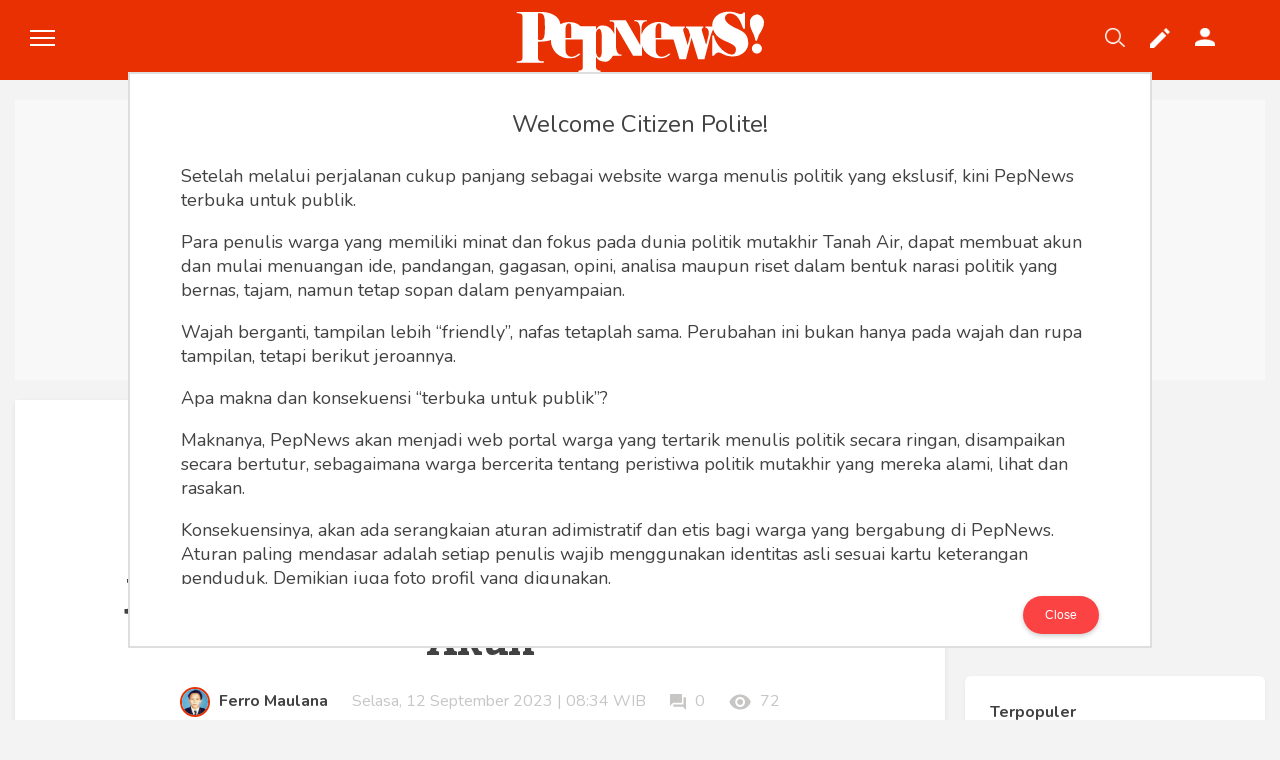

--- FILE ---
content_type: text/html; charset=UTF-8
request_url: https://pepnews.com/gaya/p-51691448524856b/tiktok-shop-jadi-tren-belanja-baru-banyak-konten-kreator-gunakan-jasa-ctc-buat-meningkatkan-kualitas-akun
body_size: 14979
content:
<!DOCTYPE html>
<html lang="id">
<head>    
    <meta charset="UTF-8">
    <meta http-equiv="X-UA-Compatible" content="IE=edge,chrome=1">
    <meta name="viewport" content="width=device-width">
    <meta name="description" content="PepNews.com adalah media warga, tempat bagi penulis amatir dan profesional menyampaikan berbagai opini dalam bentuk artikel mapun feature yang ditulis dari sudut pandang tidak biasa, yang berbeda dari sudut pandang berita media arus utama.">
    <meta name="keywords" content="pepnews, pepih, pepih nugraha, gaya, trenbelanjabaru, tiktokshop, kontenkreator, ctc">
    <meta name="googlebot-news" content="index,follow" />
    <meta  name="googlebot" content="index,follow" />
    <meta name="author" content="Pepnews">
    <meta name="robots" content="index, follow" />
    <meta name="language" content="id" />
    <meta name="geo.country" content="id" />
    <meta http-equiv="content-language" content="In-Id" />
    <meta name="geo.placename" content="Indonesia" />

    <!-- S:fb meta -->
    <meta property="og:type" content="article" />
    <meta property="og:image" content="https://assets.pepnews.com/img/3d160321264592b/19950-Pelatihan konten kreator TikTok.jpg" />
    <meta property="og:title" content="Tiktok Shop Jadi Tren Belanja Baru, Banyak Konten Kreator Gunakan Jasa CTC Buat Meningkatkan Kualitas Akun" />
    <meta property="og:description" content="
Jakarta- Dunia digital terus berkembang dengan pesat, menghadirkan tren dan peluang baru yang tak terduga. Salah satu fenomena terbaru adalah lahirn">
    <meta property="og:url" content="https://pepnews.com/gaya/p-51691448524856b/tiktok-shop-jadi-tren-belanja-baru-banyak-konten-kreator-gunakan-jasa-ctc-buat-meningkatkan-kualitas-akun" />
    <meta property="og:site_name" content="Pepnews.com" />
    <meta property="fb:admins" content="1104076485" />
    <meta property="fb:app_id" content="102788633824260" />
    <meta property="fb:pages" content="" />
    <!-- e:fb meta -->

    <!-- S:tweeter card -->
    <meta name="twitter:card" content="summary_large_image" />
    <meta name="twitter:site" content="@pepnewsid" />
    <meta name="twitter:creator" content="@pepnewsid">
    <meta name="twitter:title" content="Tiktok Shop Jadi Tren Belanja Baru, Banyak Konten Kreator Gunakan Jasa CTC Buat Meningkatkan Kualitas Akun" />
    <meta name="twitter:description" content="
Jakarta- Dunia digital terus berkembang dengan pesat, menghadirkan tren dan peluang baru yang tak terduga. Salah satu fenomena terbaru adalah lahirn" />
    <meta name="twitter:image" content="https://assets.pepnews.com/img/3d160321264592b/19950-Pelatihan konten kreator TikTok.jpg" />
    <!-- E:tweeter card -->

    <title>PepNews.com - Netizen Polite</title>
    <link rel="icon" type="image/png" sizes="65x65" href="https://assets.pepnews.com/images/ico.png">
    <link href="https://fonts.googleapis.com/css?family=Kadwa:400,700|Nunito:200,300,400,400i,700" rel="stylesheet">
    <link rel="stylesheet" href="https://assets.pepnews.com/icon/icomoon/icon.css?v9">
    <link rel="stylesheet" href="https://assets.pepnews.com/js/magnific-popup/magnific-popup.css?v9">
    <link rel="stylesheet" href="https://assets.pepnews.com/css/style.css?v9">
    <link rel="stylesheet" href="https://assets.pepnews.com/css/override.css?v9">
    <link rel="stylesheet" href="https://assets.pepnews.com/css/ads.css?v9">
    <style type="text/css">
    .video-container { position: relative; padding-bottom: 45%; padding-top: 30px; height: 0; overflow: hidden; max-width: 560px; margin: auto; }
    .video-container iframe,
    .video-container object,
    .video-container embed { position: absolute; top: 0; left: 0; width: 100%; height: 100%; }
    .twitter_box, .instagram_box { text-align: center; }
    twitter-widget, iframe.instagram-media { display: inline-block !important; }
    iframe.instagram-media { min-width: 220px !important; }
    </style>

    <!-- Global site tag (gtag.js) - Google Analytics -->
    <script async src="https://www.googletagmanager.com/gtag/js?id=UA-83649502-1"></script>
    <script>
      window.dataLayer = window.dataLayer || [];
      function gtag(){dataLayer.push(arguments);}
      gtag('js', new Date());

      gtag('config', 'UA-83649502-1');
    </script>

    <!-- Google Analytics -->
    <script>
        (function(i,s,o,g,r,a,m){i['GoogleAnalyticsObject']=r;i[r]=i[r]||function(){
        (i[r].q=i[r].q||[]).push(arguments)},i[r].l=1*new Date();a=s.createElement(o),
        m=s.getElementsByTagName(o)[0];a.async=1;a.src=g;m.parentNode.insertBefore(a,m)
        })(window,document,'script','https://www.google-analytics.com/analytics.js','ga');

        ga('create', 'UA-83649502-1', 'auto');
        ga('send', 'pageview');
    </script>
    <!-- End Google Analytics --><!-- Google Tag Manager -->
	<script>(function(w,d,s,l,i){w[l]=w[l]||[];w[l].push({'gtm.start':
	new Date().getTime(),event:'gtm.js'});var f=d.getElementsByTagName(s)[0],
	j=d.createElement(s),dl=l!='dataLayer'?'&l='+l:'';j.async=true;j.src=
	'https://www.googletagmanager.com/gtm.js?id='+i+dl;f.parentNode.insertBefore(j,f);
	})(window,document,'script','dataLayer','GTM-NCL7ZH4');</script>
	<!-- End Google Tag Manager -->
    <script data-ad-client="ca-pub-9262669957636862" async src="https://pagead2.googlesyndication.com/pagead/js/adsbygoogle.js"></script>


    <style type="text/css">
    .header__brand-logo img { width: 80%; margin-top: -8px; }
    .fixed .header__brand-logo img { width: 100%; }
    .fixed .header__brand-logo { width: 170px !important; }
    .modal_ceo { background: #fff; display: none; height: 80%; left: 10%; position: fixed; top: 10%; width: 80%; border: 2px solid #5d4d4a30; }
    .modal_ceo.open { display: block; }
    .modal_ceo__header,
    .modal_ceo__footer { height: 60px; }
    .modal_ceo__content,
    .modal_ceo__footer { position: absolute; width: 90%; left: 5%; }
    .modal_ceo__content { bottom: 62px; top: 10px; overflow-y: auto; }
    .modal_ceo__footer { bottom: 0; }
    .text-warning { color: #f0ad4e!important; font-weight: 300 }
    .text-success { color: #D0021B!important; font-weight: 300 }
    .mb1 { margin-bottom: 10px; }
    .mb2 { margin-bottom: 20px; }
    </style>
</head>

<body data-view="general">
    <!-- Google Tag Manager (noscript) -->
<noscript><iframe src="https://www.googletagmanager.com/ns.html?id=GTM-NCL7ZH4"
height="0" width="0" style="display:none;visibility:hidden"></iframe></noscript>
<!-- End Google Tag Manager (noscript) -->    <header>
        <div class="bg-red block-menu">
            <div class="container">
                <div class="header__top">
                    <div class="header__left">
                        <div class="display-table">
                            <div class="display-center">
                                <div class="menu-section">
                                    <div class="menu-toggle">
                                        <div class="one"></div>
                                        <div class="two"></div>
                                        <div class="three"></div>
                                    </div>
                                </div>
                            </div>
                        </div>
                    </div>
                    <div class="header__brand">
                        <div class="">
                            <a href="https://pepnews.com" class="header__brand-logo">
                                <img src="https://assets.pepnews.com/images/logo.svg" alt="">
                            </a>
                        </div>
                    </div>
                    <div class="header__right">
                        <div class="display-table">
                            <div class="display-center">
                                <div class="header__item">
                                    <div class="header__search" data-click="h-search">
                                        <form method="get" action="https://pepnews.com/search">
                                            <input name="q" type="text" placeholder="Search Everything.." class="header__search-input">
                                        </form>
                                    </div>
                                    <div class="header__search-btn">
                                        <img src="https://assets.pepnews.com/images/ico-search@2x.png" alt="bar" srcset="https://assets.pepnews.com/images/ico-search@2x.png" />
                                    </div>
                                </div>
                                <div class="header__item">
                                    <a href="https://pepnews.com/post/write" class="write-post">
                                        <img src="https://assets.pepnews.com/images/ico-edit@2x.png" alt="bar" srcset="https://assets.pepnews.com/images/ico-edit@2x.png" />
                                    </a>
                                </div>
                                                                <div class="header__item">
                                    <div class="header__authclick">
                                        <a href="https://pepnews.com/login/aHR0cHM6Ly9wZXBuZXdzLmNvbS9nYXlhL3AtNTE2OTE0NDg1MjQ4NTZiL3Rpa3Rvay1zaG9wLWphZGktdHJlbi1iZWxhbmphLWJhcnUtYmFueWFrLWtvbnRlbi1rcmVhdG9yLWd1bmFrYW4tamFzYS1jdGMtYnVhdC1tZW5pbmdrYXRrYW4ta3VhbGl0YXMtYWt1bg==" class="login">
                                            <img src="https://assets.pepnews.com/images/ico-user@2x.png" alt="bar" srcset="https://assets.pepnews.com/images/ico-user@2x.png" />
                                        </a>
                                        <!-- <div class="droplist__options mt1">
                                            <a href="https://pepnews.com/login/aHR0cHM6Ly9wZXBuZXdzLmNvbS9nYXlhL3AtNTE2OTE0NDg1MjQ4NTZiL3Rpa3Rvay1zaG9wLWphZGktdHJlbi1iZWxhbmphLWJhcnUtYmFueWFrLWtvbnRlbi1rcmVhdG9yLWd1bmFrYW4tamFzYS1jdGMtYnVhdC1tZW5pbmdrYXRrYW4ta3VhbGl0YXMtYWt1bg==" class="droplist__item">
                                                Masuk
                                            </a>
                                            <a href="https://pepnews.com/register/aHR0cHM6Ly9wZXBuZXdzLmNvbS9nYXlhL3AtNTE2OTE0NDg1MjQ4NTZiL3Rpa3Rvay1zaG9wLWphZGktdHJlbi1iZWxhbmphLWJhcnUtYmFueWFrLWtvbnRlbi1rcmVhdG9yLWd1bmFrYW4tamFzYS1jdGMtYnVhdC1tZW5pbmdrYXRrYW4ta3VhbGl0YXMtYWt1bg==" class="droplist__item">
                                                Daftar
                                            </a>
                                        </div> -->
                                    </div>
                                </div>
                                                            </div>
                        </div>
                    </div>

                </div>
            </div>
            <div class="header__menu">
                <div class="container">
                                                                <div class="header__menu-item">
                        <h2 class="header__menu-title">
                            <a href="https://pepnews.com/politik">
                                <strong>Politik</strong>
                            </a>
                        </h2>
                    </div>
                                            <div class="header__menu-item">
                        <h2 class="header__menu-title">
                            <a href="https://pepnews.com/konstitusi">
                                <strong>Konstitusi</strong>
                            </a>
                        </h2>
                    </div>
                                            <div class="header__menu-item">
                        <h2 class="header__menu-title">
                            <a href="https://pepnews.com/hankam">
                                <strong>Hankam</strong>
                            </a>
                        </h2>
                    </div>
                                            <div class="header__menu-item">
                        <h2 class="header__menu-title">
                            <a href="https://pepnews.com/internasional">
                                <strong>Internasional</strong>
                            </a>
                        </h2>
                    </div>
                                            <div class="header__menu-item">
                        <h2 class="header__menu-title">
                            <a href="https://pepnews.com/bisnis">
                                <strong>Bisnis</strong>
                            </a>
                        </h2>
                    </div>
                                            <div class="header__menu-item">
                        <h2 class="header__menu-title">
                            <a href="https://pepnews.com/humaniora">
                                <strong>Humaniora</strong>
                            </a>
                        </h2>
                    </div>
                                            <div class="header__menu-item">
                        <h2 class="header__menu-title">
                            <a href="https://pepnews.com/sketsa">
                                <strong>Sketsa</strong>
                            </a>
                        </h2>
                    </div>
                                            <div class="header__menu-item">
                        <h2 class="header__menu-title">
                            <a href="https://pepnews.com/tekno">
                                <strong>Tekno</strong>
                            </a>
                        </h2>
                    </div>
                                            <div class="header__menu-item">
                        <h2 class="header__menu-title">
                            <a href="https://pepnews.com/gaya">
                                <strong>Gaya</strong>
                            </a>
                        </h2>
                    </div>
                                            <div class="header__menu-item">
                        <h2 class="header__menu-title">
                            <a href="https://pepnews.com/wisata">
                                <strong>Wisata</strong>
                            </a>
                        </h2>
                    </div>
                                            <div class="header__menu-item">
                        <h2 class="header__menu-title">
                            <a href="https://pepnews.com/wanita">
                                <strong>Wanita</strong>
                            </a>
                        </h2>
                    </div>
                                                            </div>
            </div>
        </div>
        <!-- <div class="container">
            <div class="header__tags clearfix">
                <h2 class="header__tags-title">
                    TRENDING
                </h2>
                <div class="header__tags-block">
                                                                <a href="https://pepnews.com/hashtag/jokowi" class="header__tags-link">
                       #Jokowi
                    </a>
                                            <a href="https://pepnews.com/hashtag/justice.league" class="header__tags-link">
                       #Justice League
                    </a>
                                            <a href="https://pepnews.com/hashtag/pepih.nugraha" class="header__tags-link">
                       #Pepih Nugraha
                    </a>
                                            <a href="https://pepnews.com/hashtag/luna.maya" class="header__tags-link">
                       #Luna Maya
                    </a>
                                            <a href="https://pepnews.com/hashtag/suka.kemewahan" class="header__tags-link">
                       #Suka Kemewahan
                    </a>
                                            <a href="https://pepnews.com/hashtag/anies.sandi" class="header__tags-link">
                       #Anies Sandi
                    </a>
                                            <a href="https://pepnews.com/hashtag/pilpres.2019" class="header__tags-link">
                       #Pilpres 2019
                    </a>
                                            <a href="https://pepnews.com/hashtag/makan" class="header__tags-link">
                       #Makan
                    </a>
                                                            </div>
            </div>
        </div> -->
    </header>
    <div class="section__body">
        <div class="container clearfix">
            <div class="ads-top">
    <ins class="adsbygoogle"
          style="display:block"
          data-ad-client="ca-pub-9262669957636862"
          data-ad-slot="1714747244"
          data-ad-format="auto"
          data-full-width-responsive="true"></ins>
     <script>
          (adsbygoogle = window.adsbygoogle || []).push({});
     </script>
</div><div class="read">
            <div class="read__container bgwhite btmrounded">
                <div class="text-center">
                    <div class="read__top">
                                                <div class="read__chanel">
                            <a href="https://pepnews.com/gaya">
                                gaya
                            </a>
                        </div>
                                                <div class="read__detail-item read__optional">
                            <a href="javascript:void(0)" data-id="51691448524856b" class="newsmason__bookmark grap_bookmark"> 
                                <svg class="icon icon-bookmark-o"><use xlink:href="#icon-bookmark-o"></use></svg>
                            </a>
                            <div class="droplist">
                                <div class="droplist__icon">
                                    <svg class="icon icon-keyboard_arrow_down"><use xlink:href="#icon-keyboard_arrow_down"></use></svg>
                                    <div class="droplist__options">
                                        <a href="javascript:void(0)" data-id="51691448524856b" class="droplist__item grap_report">
                                            Laporkan Tulisan
                                        </a>
                                    </div>
                                </div>
                            </div>
                        </div>
                        <h1 class="read__title">
                            Tiktok Shop Jadi Tren Belanja Baru, Banyak Konten Kreator Gunakan Jasa CTC Buat Meningkatkan Kualitas Akun
                        </h1>
                                                <div class="read__detail">
                            <div class="read__detail-item">
                                <div class="read__author-c">
                                    <a href="https://pepnews.com/happyaja">
                                        <img src="https://assets.pepnews.com/img/3d160321264592b/avatar/Foto Ferro Maulana.jpg" alt="Tiktok Shop Jadi Tren Belanja Baru, Banyak Konten Kreator Gunakan Jasa CTC Buat Meningkatkan Kualitas Akun">
                                    </a>
                                </div>
                                <a href="https://pepnews.com/happyaja" class="read__author-name">
                                    Ferro Maulana
                               </a>
                            </div>
                            <div class="read__detail-item">
                                Selasa, 12 September 2023 | 08:34 WIB
                            </div>
                            <div class="read__detail-item">
                                <svg class="icon icon-cmt"><use xlink:href="#icon-cmt"></use></svg>
                                <span> 0 </span>
                            </div>
                            <div class="read__detail-item">
                                <svg class="icon icon-visible"><use xlink:href="#icon-visible"></use></svg>
                                <span> 72 </span>
                            </div>
                        </div>

                        <div class="read__share">
                            <div class="read__share-title">
                                <!-- Share article: -->
                            </div>
                            <a href="javascript:void(0);" onclick="fb_share('Tiktok Shop Jadi Tren Belanja Baru, Banyak Konten Kreator Gunakan Jasa CTC Buat Meningkatkan Kualitas Akun','https://pepnews.com/gaya/p-51691448524856b/tiktok-shop-jadi-tren-belanja-baru-banyak-konten-kreator-gunakan-jasa-ctc-buat-meningkatkan-kualitas-akun')" class="read__share-link fb">
                                <svg class="icon icon-fb"><use xlink:href="#icon-fb"></use></svg>
                            </a>
                            <a href="javascript:void(0);" onclick="tweet_share('Tiktok Shop Jadi Tren Belanja Baru, Banyak Konten Kreator Gunakan Jasa CTC Buat Meningkatkan Kualitas Akun https://pepnews.com/gaya/p-51691448524856b/tiktok-shop-jadi-tren-belanja-baru-banyak-konten-kreator-gunakan-jasa-ctc-buat-meningkatkan-kualitas-akun')" class="read__share-link tw">
                                <svg class="icon icon-tw"><use xlink:href="#icon-tw"></use></svg>
                            </a>
                            <!-- <a href="javascript:void(0);" onclick="plus_share('https://pepnews.com/gaya/p-51691448524856b/tiktok-shop-jadi-tren-belanja-baru-banyak-konten-kreator-gunakan-jasa-ctc-buat-meningkatkan-kualitas-akun')" class="read__share-link gp">
                                <svg class="icon icon-gp"><use xlink:href="#icon-gp"></use></svg>
                            </a> -->
                        </div>
                    </div>
                </div>
                <div class="read__imgbig">
                                            <img src="https://assets.pepnews.com/img/3d160321264592b/19950-Pelatihan konten kreator TikTok.jpg" alt="Tiktok Shop Jadi Tren Belanja Baru, Banyak Konten Kreator Gunakan Jasa CTC Buat Meningkatkan Kualitas Akun">
                                        <div class="read__padding">
                        <div class="read__caption pd5">
                            Pelatihan konten kreator TikTok
                        </div>
                    </div>
                </div>
                <div class="read__padding">    
                    <div class="read__text">
                        <p></p>
<p>Jakarta- Dunia digital terus berkembang dengan pesat, menghadirkan tren dan peluang baru yang tak terduga. Salah satu fenomena terbaru adalah lahirnya "TikTok Shop," sebuah konsep yang mengubah cara kita berbelanja dan mengonsumsi konten. Di balik kesuksesan TikTok Shop ini, perusahaan teknologi CTC telah memainkan peran penting dalam membantu konten kreator meningkatkan kualitas akun mereka. Kita akan menjelajahi bagaimana TikTok Shop menjadi tren belanja baru yang menarik dan bagaimana CTC membantu meningkatkan kualitas akun konten kreator.</p>
<p>TikTok, platform berbagi video pendek yang sangat populer, telah berkembang menjadi lebih dari sekadar tempat hiburan. Dengan konsep TikTok Shop, para pengguna sekarang dapat menjual produk langsung melalui video mereka. Ini menggabungkan dunia konten kreatif dengan e-commerce, menciptakan pengalaman belanja yang lebih interaktif dan menghibur. Pengguna dapat melihat produk dalam aksi melalui video, memeriksa ulasan dari kreator, dan dengan cepat melakukan pembelian.</p>
<p>TikTok Shop mengubah paradigma belanja online dengan mendekatkan konsumen pada produk melalui video-video yang menghibur. Konsumen tidak hanya melihat gambar statis produk, tetapi juga melihat produk dalam konteks penggunaan nyata. Hal ini menciptakan pengalaman yang lebih terlibat dan dapat membantu konsumen membuat keputusan pembelian yang lebih baik.</p>
<p><div class="ads-content">
    <ins class="adsbygoogle"
        style="display:block;max-height:250px"
        data-ad-format="fluid"
        data-ad-layout-key="-6t+ed+2i-1n-4w"
        data-ad-client="ca-pub-9262669957636862"
        data-ad-slot="5704596160"></ins>
    <script>
        (adsbygoogle = window.adsbygoogle || []).push({});
    </script>
</div></p>
<p>TikTok Shop juga memberikan dampak signifikan pada konten kreator. Selain menjadi platform untuk berbagi konten kreatif, kreator sekarang juga dapat memanfaatkan platform ini sebagai pasar untuk menjual produk atau jasa mereka. Ini membuka peluang baru untuk monetisasi dan membantu kreator meraih pendapatan tambahan dari konten mereka. Namun, dalam persaingan yang semakin ketat, penting bagi kreator untuk memiliki akun yang berkualitas tinggi untuk menarik perhatian dan mempertahankan audiens mereka.</p>
<p>CTC telah memainkan peran penting dalam membantu kreator meningkatkan kualitas akun mereka di TikTok. Dengan teknologi inovatif yang dimiliki CTC, kreator dapat mengoptimalkan konten mereka untuk menarik lebih banyak pengikut dan menciptakan kesan yang lebih profesional.</p>
<p>Melalui kolaborasi dengan CTC, kreator dapat menggali kreativitas mereka dengan lebih mendalam. Teknologi yang disediakan oleh CTC yaitu Cloudphone yang membantu akun para KOL untuk meningkatkan visibilitas dan kualitas akun. Hal ini memberikan pengalaman yang lebih menyenangkan bagi pengguna TikTok Shoppers yang live streaming menjadi lebih banyak penonton.</p>
<p>CTC juga dapat membantu kreator dengan personalisasi dan analitik. Dengan analitik yang canggih, kreator dapat memahami lebih baik tentang demografi audiens mereka, tren konten yang sedang populer, dan waktu terbaik untuk memposting video. Dengan informasi ini, kreator dapat merancang konten yang lebih sesuai dengan preferensi audiens mereka, meningkatkan peluang untuk mendapatkan lebih banyak pengikut dan interaksi.</p>
<p>Kolaborasi antara TikTok Shop dan CTC mendorong pertumbuhan dan kesuksesan bagi kreator serta bisnis kecil dan menengah (UKM). Dengan platform TikTok Shop, UKM dapat dengan mudah mempromosikan produk mereka melalui video yang menarik, mencapai audiens yang lebih luas. CTC membantu dalam menciptakan audiens berkualitas, yang dapat membantu UKM dalam membangun merek mereka dan meningkatkan penjualan.</p>
<p>TikTok Shop dan dukungan CTC mewakili inovasi tanpa batas dalam dunia digital. Kombinasi antara platform hiburan dan belanja menciptakan pengalaman yang lebih holistik bagi pengguna. Dukungan teknologi dari CTC membantu mengangkat kualitas akun konten kreator dan influencer seluruh dunia.</p>
                    </div>
                    <div class="text-center">
                        <div class="read__tags">
                                                        <a href="https://pepnews.com/hashtag/gaya">
                                <span>gaya</span>
                            </a>
                                                        <a href="https://pepnews.com/hashtag/trenbelanjabaru">
                                <span>trenbelanjabaru</span>
                            </a>
                                                        <a href="https://pepnews.com/hashtag/tiktokshop">
                                <span>tiktokshop</span>
                            </a>
                                                        <a href="https://pepnews.com/hashtag/kontenkreator">
                                <span>kontenkreator</span>
                            </a>
                                                        <a href="https://pepnews.com/hashtag/ctc">
                                <span>ctc</span>
                            </a>
                                                    </div>
                        <div class="read__share">
                            <div class="read__share-title">
                                <!-- Share article: -->
                            </div>
                            <a href="javascript:void(0);" onclick="fb_share('Tiktok Shop Jadi Tren Belanja Baru, Banyak Konten Kreator Gunakan Jasa CTC Buat Meningkatkan Kualitas Akun','https://pepnews.com/gaya/p-51691448524856b/tiktok-shop-jadi-tren-belanja-baru-banyak-konten-kreator-gunakan-jasa-ctc-buat-meningkatkan-kualitas-akun')" class="read__share-link fb">
                                <svg class="icon icon-fb"><use xlink:href="#icon-fb"></use></svg>
                            </a>
                            <a href="javascript:void(0);" onclick="tweet_share('Tiktok Shop Jadi Tren Belanja Baru, Banyak Konten Kreator Gunakan Jasa CTC Buat Meningkatkan Kualitas Akun https://pepnews.com/gaya/p-51691448524856b/tiktok-shop-jadi-tren-belanja-baru-banyak-konten-kreator-gunakan-jasa-ctc-buat-meningkatkan-kualitas-akun')" class="read__share-link tw">
                                <svg class="icon icon-tw"><use xlink:href="#icon-tw"></use></svg>
                            </a>
                            <!-- <a href="javascript:void(0);" onclick="plus_share('https://pepnews.com/gaya/p-51691448524856b/tiktok-shop-jadi-tren-belanja-baru-banyak-konten-kreator-gunakan-jasa-ctc-buat-meningkatkan-kualitas-akun')" class="read__share-link gp">
                                <svg class="icon icon-gp"><use xlink:href="#icon-gp"></use></svg>
                            </a> -->
                        </div>
                    </div>
                    <div class="ads-content">
    <ins class="adsbygoogle"
        style="display:block"
        data-ad-client="ca-pub-9262669957636862"
        data-ad-slot="5496519082"
        data-ad-format="auto"
        data-full-width-responsive="true"></ins>
    <script>
        (adsbygoogle = window.adsbygoogle || []).push({});
    </script>
</div>                </div>
            </div>

            <div class="section__right">
                <div class="ads300 mb2">


    <ins class="adsbygoogle"
        style="display:inline-block;width:300px;height:250px"
        data-ad-client="ca-pub-9262669957636862"
        data-ad-slot="3922878690"></ins>
    <script>
         (adsbygoogle = window.adsbygoogle || []).push({});
    </script>
</div>                <div class="section-right-stick">
                    <div class="widget mb2 widget-list-stick-pop">
    <h2 class="widget__title">
        Terpopuler
        <!-- <div class="widget__menu">
            <a href=""><svg class="icon icon-dots"><use xlink:href="#icon-dots"></use></svg></a>
        </div> -->
    </h2>
    <div class="widget__list">
                <div class="widget__pop-item p215">
            <div class="widget__pop-numb">
                1
            </div>
            <div class="widget__pop-dt">
                <h3 class="widget__pop-title">
                    <a href="https://pepnews.com/politik/p-e176968451043d1/pemerintah-dorong-bansos-tepat-sasaran-bebas-dari-judi-daring">
                        Pemerintah Dorong Bansos Tepat Sasaran Bebas dari Judi Daring
                    </a>
                </h3>
                <div class="widget__pop-count">
                    <svg class="icon icon-visible"><use xlink:href="#icon-visible"></use></svg> 44
                </div>
            </div>
        </div>
                        <div class="widget__pop-item p215">
            <div class="widget__pop-numb">
                2
            </div>
            <div class="widget__pop-dt">
                <h3 class="widget__pop-title">
                    <a href="https://pepnews.com/politik/p-81768743899619c/pemerintah-gas-stimulus-2026-subsidi-bansos-jadi-penopang-ekonomi">
                        Pemerintah Gas Stimulus 2026, Subsidi-Bansos Jadi Penopang Ekonomi
                    </a>
                </h3>
                <div class="widget__pop-count">
                    <svg class="icon icon-visible"><use xlink:href="#icon-visible"></use></svg> 26
                </div>
            </div>
        </div>
                        <div class="widget__pop-item p215">
            <div class="widget__pop-numb">
                3
            </div>
            <div class="widget__pop-dt">
                <h3 class="widget__pop-title">
                    <a href="https://pepnews.com/politik/p-b1761717f31695a/perkuat-dtsen-pemerintah-tutup-celah-penyalahgunaan-bansos-untuk-judi-daring">
                        Perkuat DTSEN, Pemerintah Tutup Celah Penyalahgunaan Bansos untuk Judi Daring
                    </a>
                </h3>
                <div class="widget__pop-count">
                    <svg class="icon icon-visible"><use xlink:href="#icon-visible"></use></svg> 21
                </div>
            </div>
        </div>
                        <div class="widget__pop-item p215">
            <div class="widget__pop-numb">
                4
            </div>
            <div class="widget__pop-dt">
                <h3 class="widget__pop-title">
                    <a href="https://pepnews.com/politik/p-3176269378247b9/pemerintah-pastikan-pos-pengamanan-dan-pelayanan-siap-layani-warga-selama-libur-tahun-baru">
                        Pemerintah Pastikan Pos Pengamanan dan Pelayanan Siap Layani Warga Selama Libur Tahun Baru
                    </a>
                </h3>
                <div class="widget__pop-count">
                    <svg class="icon icon-visible"><use xlink:href="#icon-visible"></use></svg> 21
                </div>
            </div>
        </div>
                        <div class="widget__pop-item p215">
            <div class="widget__pop-numb">
                5
            </div>
            <div class="widget__pop-dt">
                <h3 class="widget__pop-title">
                    <a href="https://pepnews.com/politik/p-31764743f259883/belanja-subsidi-dan-bansos-pada-apbn-2026-bukti-komitmen-pemerintah-dorong-stimulus-ekonomi">
                        Belanja Subsidi dan Bansos Pada APBN 2026 Bukti Komitmen Pemerintah Dorong Stimulus Ekonomi
                    </a>
                </h3>
                <div class="widget__pop-count">
                    <svg class="icon icon-visible"><use xlink:href="#icon-visible"></use></svg> 20
                </div>
            </div>
        </div>
                        <div class="widget__pop-item p215">
            <div class="widget__pop-numb">
                6
            </div>
            <div class="widget__pop-dt">
                <h3 class="widget__pop-title">
                    <a href="https://pepnews.com/politik/p-b1763930c2744cc/luar-biasa-hasil-kunker-ke-inggris-presiden-prabowo-bawa-komitmen-investasi-rp90-triliun">
                        Luar Biasa, Hasil Kunker ke Inggris, Presiden Prabowo Bawa Komitmen Investasi Rp90 triliun
                    </a>
                </h3>
                <div class="widget__pop-count">
                    <svg class="icon icon-visible"><use xlink:href="#icon-visible"></use></svg> 19
                </div>
            </div>
        </div>
                        <div class="widget__pop-item p215">
            <div class="widget__pop-numb">
                7
            </div>
            <div class="widget__pop-dt">
                <h3 class="widget__pop-title">
                    <a href="https://pepnews.com/politik/p-41764878e4146be/psn-kilang-balikpapan-serap-puluhan-ribu-tenaga-kerja-dan-gerakkan-umkm-lokal">
                        PSN Kilang Balikpapan Serap Puluhan Ribu Tenaga Kerja dan Gerakkan UMKM Lokal
                    </a>
                </h3>
                <div class="widget__pop-count">
                    <svg class="icon icon-visible"><use xlink:href="#icon-visible"></use></svg> 18
                </div>
            </div>
        </div>
                        <div class="widget__pop-item p215">
            <div class="widget__pop-numb">
                8
            </div>
            <div class="widget__pop-dt">
                <h3 class="widget__pop-title">
                    <a href="https://pepnews.com/politik/p-917607011808822/dindin-saprudin-hadiri-rapat-paripurna-dprd-kota-depok-fraksi-golkar-tegaskan-siap-bersinergi-bangun-depok">
                        Dindin Saprudin Hadiri Rapat Paripurna DPRD Kota Depok, Fraksi Golkar Tegaskan Siap Bersinergi Bangun Depok
                    </a>
                </h3>
                <div class="widget__pop-count">
                    <svg class="icon icon-visible"><use xlink:href="#icon-visible"></use></svg> 17
                </div>
            </div>
        </div>
            </div>
</div>                    <div class="ads-giant">
    <ins class="adsbygoogle"
        style="display:block"
        data-ad-client="ca-pub-9262669957636862"
        data-ad-slot="3848589016"
        data-ad-format="auto"
        data-full-width-responsive="true"></ins>
    <script>
        (adsbygoogle = window.adsbygoogle || []).push({});
    </script>
</div>                </div>
            </div>

            <div id="komentar_container"></div>
        </div>



        </div>
    </div>
	
    <div id="modalLaporkan" class="modal small mfp-with-anim mfp-hide">
        <div class="modal__head fullbg">Laporkan</div>
        <div class="modal__body">
            <div class="modal__list">
                <input type="hidden" name="ref_id" id="ref_id">
                <div class="modal__list-item">
                    <label for="report1">
                        <input type="radio" id="report1" name="laporan" value="sara"> <span>Sara</span>
                    </label>
                </div>
                <div class="modal__list-item">
                    <label for="report2">
                        <input type="radio" id="report2" name="laporan" value="tidak pantas"> <span>Tidak Pantas</span>
                    </label>
                </div>
                <div class="modal__list-item">
                    <label for="report3">
                        <input type="radio" id="report3" name="laporan" value="berbau sex"> <span>Berbau SEX</span>
                    </label>
                </div>
                <div class="modal__list-item">
                    <label for="report4">
                        <input type="radio" id="report4" name="laporan" value="lainnya"> <span>Lainya</span>
                    </label>
                </div>
            </div>
            <div class="modal__boxarea">
                <span class="text-muted" style="font-size: 11px">
                    <svg class="icon icon-edit-pencil" style="height: 8px;"><use xlink:href="#icon-edit-pencil"></use></svg>
                    Tulis alasan anda minimal 20 karakter
                </span>
                <textarea id="laporan_area" name="laporan_area" class="modal__area"></textarea>
            </div>
            <div class="modal__action right">
                <div class="modal__item-inline">
                    <input type="submit" value="Kirim" class="btn btn-orange" onclick="laporanSUbmit()">
                </div>
            </div>
        </div>
    </div>

    <div id="modalAlert" class="modal small mfp-with-anim mfp-hide">
        <div class="modal__head fullbg"></div>
        <div class="modal__body">
            <div class="modal__info">
                halllo
            </div>
            <div class="modal__action right">
                <div class="modal__item-inline">
                    <input type="reset" value="Ok" class="btn btn-orange popup-close">
                </div>
            </div>
        </div>
    </div>

    <div class="modal_ceo" id="lfceo">
        <div class="modal_ceo__content">
	<p style="font-weight: 500; font-size: 24px; text-align: center;">Welcome Citizen Polite!</p>

	<p>
	Setelah melalui perjalanan cukup panjang sebagai website warga menulis politik yang ekslusif, kini PepNews terbuka untuk publik.
	</p>

	<p>
	Para penulis warga yang memiliki minat dan fokus pada dunia politik mutakhir Tanah Air, dapat membuat akun dan mulai menuangan ide, pandangan, gagasan, opini, analisa maupun riset dalam bentuk narasi politik yang bernas, tajam, namun tetap sopan dalam penyampaian. 
	</p>

	<p>
	Wajah berganti, tampilan lebih “friendly”, nafas tetaplah sama. Perubahan ini bukan hanya pada wajah dan rupa tampilan, tetapi berikut jeroannya. 
	</p>

	<p>
	Apa makna dan konsekuensi “terbuka untuk publik”? 
	</p>

	<p>
	Maknanya, PepNews akan menjadi web portal warga yang tertarik menulis politik secara ringan, disampaikan secara bertutur, sebagaimana warga bercerita tentang peristiwa politik mutakhir yang mereka alami, lihat dan rasakan.
	</p>

	<p>
	Konsekuensinya, akan ada serangkaian aturan adimistratif dan etis bagi warga yang bergabung di PepNews. Aturan paling mendasar adalah setiap penulis wajib menggunakan identitas asli sesuai kartu keterangan penduduk. Demikian juga foto profil yang digunakan.
	</p>

	<p>
	Kewajiban menggunakan identitas asli berikut foto profil semata-mata keterbukaan itu sendiri, terlebih untuk menghindari fitnah serta upaya melawan hoax. 
	</p>

	<p>
	Terkait etis penulisan, setiap penulis bertanggung jawab terhadap apa yang ditulisnya dan terhadap gagasan yang dipikirkannya. 
	</p>

	<p>
	Penulis lainnya yang tergabung di PepNews dan bahkan pembaca umumnya, terbuka memberi tanggapan berupa dukungan maupun bantahan terhadap apa yang ditulisnya. Interaktivitas antarpenulis dan antara pembaca dengan penulis akan terbangun secara wajar.
	</p>

	<p>
	Agar setiap tulisan layak baca, maka dilakukan “filtering” atau penyaringan tulisan berikut keterangan yang menyertainya seperti foto, video dan grafis sebelum ditayangkan. 
	</p>

	<p>
	Proses penyaringan oleh administrator atau editor dilakukan secepat mungkin, sehingga diupayakan dalam waktu paling lambat 1x24 jam sebuah tulisan warga sudah bisa ditayangkan.
	</p>

	<p>
	Dengan mulai akan mengudaranya v2 (versi 2) PepNews ini, maka tagline pun berubah dari yang semula “Ga Penting Tapi Perlu” menjadi CITIZEN POLITE: “Write It Right!” 
	</p>

	<p>
	Mari Bergabung di PepNews dan mulailah menulis politik!
	</p>

	<p>
	Pepih Nugraha,<br>
	CEO PepNews
	</p>
</div>
<div class="modal_ceo__footer">
	<button class="btn btn-danger" style="float: right; margin-top: 10px;" id="lfceo-close">Close</button>
</div>    </div>

    <footer>
        <div class="container">
            <div class="clearfix">
                <div class="footer__item">
                    <div class="footer__brand">
                        <a href="">
                            <img src="https://assets.pepnews.com/images/logo.png" alt="">
                        </a>
                    </div>
                </div>
                <div class="footer__item">
                    PepNews.com adalah media warga, tempat bagi penulis amatir dan profesional menyampaikan berbagai opini dalam bentuk artikel mapun feature yang ditulis dari sudut pandang tidak biasa, yang berbeda dari sudut pandang berita media arus utama.
                </div>
                <div class="footer__item">
                    <div class="footer__social">
                        <div class="footer__social-item">
                            <a href="https://twitter.com/pepnewscom" class="footer__social-link tw">
                                <svg class="icon icon-tw"><use xlink:href="#icon-tw"></use></svg>
                            </a>
                        </div>
                        <div class="footer__social-item">
                            <a href="#" class="footer__social-link ig">
                                <svg class="icon icon-ig"><use xlink:href="#icon-ig"></use></svg>
                            </a>
                        </div>
                        <div class="footer__social-item">
                            <a href="https://www.facebook.com/id.pepnews" class="footer__social-link fb">
                                <svg class="icon icon-fb"><use xlink:href="#icon-fb"></use></svg>
                            </a>
                        </div>
                        <div class="footer__social-item">
                            <a href="#" class="footer__social-link yt">
                                <svg class="icon icon-yt"><use xlink:href="#icon-yt"></use></svg>
                            </a>
                        </div>
                    </div>
                </div>
                <div class="footer__nav footer__half">
                    <div class="footer__nav-item">
                        <a href="https://pepnews.com/about" class="footer__nav-link">
                            About Us
                        </a>
                    </div>
                    <div class="footer__nav-item">
                        <a href="https://pepnews.com/privacy_policy" class="footer__nav-link">
                            Privacy Policy
                        </a>
                    </div>
                    <div class="footer__nav-item">
                        <a href="https://pepnews.com/faq" class="footer__nav-link">
                            FAQ
                        </a>
                    </div>
                    <div class="footer__nav-item">
                        <a href="https://pepnews.com/contact_us" class="footer__nav-link">
                            Contact Us
                        </a>
                    </div>
                    <div class="footer__nav-item">
                        <a href="https://pepnews.com/career" class="footer__nav-link">
                            Career
                        </a>
                    </div>
                </div>
                <div class="footer__copy footer__half">
                    Copyright &copy; 2026, Pepnews.com. Supported by<a href="https://heyho.id/" target="_blank"><img src="https://assets.pepnews.com/images/logo_heyho.svg" style="height: 15px;margin-left: 5px;margin-top: 4px;opacity: 50%;"></a>
                </div>
            </div>
        </div>
    </footer>

        <div class="popup-auth" style="height: 100%">
        <div class="auth">
            <div class="popup-auth__close">&times;</div>
            <h2 class="auth__title">
                Hey, Welcome back.
            </h2>
            <!-- <div class="auth__text">
                Sign in using social media to access your personalized profile and get fully access to our dashboard.
            </div>
            <div class="auth__social">
                <a href="" class="auth__social-link fb">
                    <svg class="icon icon-fb"><use xlink:href="#icon-fb"></use></svg>
                    <span>Facebook</span>
                </a>
                <a href="" class="auth__social-link gp">
                    <svg class="icon icon-gp"><use xlink:href="#icon-gp"></use></svg>
                    <span>Google</span>
                </a>
            </div>
            <div class="auth__text">
                Or Sign In using your existing account
            </div> -->
            <div class="auth__form">
                <form action="https://pepnews.com/login/aHR0cHM6Ly9wZXBuZXdzLmNvbS9nYXlhL3AtNTE2OTE0NDg1MjQ4NTZiL3Rpa3Rvay1zaG9wLWphZGktdHJlbi1iZWxhbmphLWJhcnUtYmFueWFrLWtvbnRlbi1rcmVhdG9yLWd1bmFrYW4tamFzYS1jdGMtYnVhdC1tZW5pbmdrYXRrYW4ta3VhbGl0YXMtYWt1bg==" method="POST" id="modal-login">
                <div class="auth__input-item">
                    <input type="hidden" name="_token" value="ypiJkGXxK3CwZV1Hzyi6LpmNEWA4BLO1o1lH9zTv">
                    <input type="text" class="auth__input" placeholder="Username" name="username" value="" required>
                </div>
                <div class="auth__input-item">
                    <input type="password" class="auth__input" placeholder="Password" name="password" value="" pattern=".{6,}" title="type your password here" required>
                </div>
                <div class="clearfix auth__act">
                    <div class="auth__remember">
                        <label for="rmemebercek">
                            <input type="checkbox" name="remember" id="rmemebercek">
                            Ingat saya
                        </label>
                    </div>
                    <a href="https://pepnews.com/reset" class="auth__link right">
                        Lupa Sandi
                    </a>
                </div>
                <div class="auth__text text-warning auth-error-message"></div>
                <input type="submit" value="Masuk" class="auth__btn">
                </form>
                <a href="https://pepnews.com/register" class="auth__link blue">
                    Buat Akun Baru
                </a>
            </div>
        </div>
    </div>
        
    <script type="text/javascript" src="https://assets.pepnews.com/icon/icomoon/svgxuse.js?v4"></script>
    <script src="https://code.jquery.com/jquery-3.2.1.min.js" integrity="sha256-hwg4gsxgFZhOsEEamdOYGBf13FyQuiTwlAQgxVSNgt4=" crossorigin="anonymous"></script>
    <script src="https://unpkg.com/masonry-layout@4/dist/masonry.pkgd.min.js"></script>
    <script src="https://unpkg.com/imagesloaded@4/imagesloaded.pkgd.min.js"></script>
    <script type="text/javascript" src="https://assets.pepnews.com/js/jquery.sticky-kit.min.js?v4"></script>
    <script type="text/javascript" src="https://assets.pepnews.com/js/magnific-popup/jquery.magnific-popup.min.js?v4"></script>
    <script type="text/javascript" src="https://assets.pepnews.com/js/main.js?v4"></script>
    <script type="text/javascript" src="https://assets.pepnews.com/js/slick/slick.min.js?v4"></script>
    <script src="https://cdnjs.cloudflare.com/ajax/libs/socket.io/2.1.1/socket.io.js"></script>
	

	<script type="text/javascript">

        $(".section-left-stick").stick_in_parent({
            parent: '.section__body',
            offset_top: 60,
            inner_scrolling: false
        });

        $(".section-right-stick").stick_in_parent({
            parent: '.section__body',
            offset_top: 40,
            inner_scrolling: false
        });

        var csrf_me = 'ypiJkGXxK3CwZV1Hzyi6LpmNEWA4BLO1o1lH9zTv';
        var _login = 'https://pepnews.com/login/aHR0cHM6Ly9wZXBuZXdzLmNvbS9nYXlhL3AtNTE2OTE0NDg1MjQ4NTZiL3Rpa3Rvay1zaG9wLWphZGktdHJlbi1iZWxhbmphLWJhcnUtYmFueWFrLWtvbnRlbi1rcmVhdG9yLWd1bmFrYW4tamFzYS1jdGMtYnVhdC1tZW5pbmdrYXRrYW4ta3VhbGl0YXMtYWt1bg==';
        var _current = 'https://pepnews.com/gaya/p-51691448524856b/tiktok-shop-jadi-tren-belanja-baru-banyak-konten-kreator-gunakan-jasa-ctc-buat-meningkatkan-kualitas-akun';
    	var pepnews_id = ""
    	var socket = io.connect("https://pop.pepnews.com");

        if(pepnews_id){socket.emit('join', { user: pepnews_id });}

	    socket.on(pepnews_id, function (msg) {
            console.log(msg);
	        notifyMe(msg.sender+' '+msg.title,msg.anchor)
	    });

	    // request permission on page load
	    document.addEventListener('DOMContentLoaded', function () {
	        if (!Notification) {console.log('Desktop notifications not available in your browser. Try Chromium.');return;}
	        if (Notification.permission !== "granted"){Notification.requestPermission();}
	    });

	    function notifyMe(content,link) {
	        if (Notification.permission !== "granted"){
	            Notification.requestPermission();
	        }else {
	            var notification = new Notification('Notification Pepnews', {
	                body: content,
	                tag: 1
	            });
	            notification.onclick = function () {window.open(link);};
	        }

            $.ajax({
                type: "POST",
                url: "/notification/ajax_index",
                data: {page:1,_token:csrf_me,nav:1},
                dataType: 'json',
                success: function(response) {
                    console.log(response);
                    if(response.status){
                        if(response.html !== undefined && response.html != ''){
                            $( "ul.notif__drop-list" ).replaceWith( response.html );
                            if ($('.notif__count').length) {
                                $('.notif__count').html(response.unreaded);
                            }else{
                                $('.notif__nav').parent().append('<span class="notif__count">'+response.unreaded+'</span>')
                            }
                        }
                    }
                }
            });
	    }

	    // Login
	    	    $(document).on('click', '.write-post', function(event) { 
	    	event.preventDefault();event.stopPropagation();
	    	$('#modal-login').attr('action', 'https://pepnews.com/login/aHR0cHM6Ly9wZXBuZXdzLmNvbS9wb3N0L3dyaXRl');
	    	$('.popup-auth').toggleClass('popshow');
	    });

	    $(document).on('click', '.login', function(event) { 
	    	event.preventDefault();event.stopPropagation();
	    	$('.popup-auth').addClass('popshow');
	    });

        $('.popup-auth__close').click( function(event) { event.preventDefault(); $('.popup-auth').removeClass('popshow'); });
        $(window).click(function() { $('.popshow').removeClass('popshow'); });
        $('.auth').click( function(event) { event.stopPropagation(); });

        $('#modal-login').submit(function (e){
            var _obj = this;
            $.ajax({
                type: "POST",
                data:{_token:window.csrf_me,username:$(_obj).find("input[name='username']").val(),password:$(_obj).find("input[name='password']").val()},
                dataType :"json",
                url: $(_obj).attr("action"),
                success: function(response) {
                    $('.auth-error-message').html(response.message?response.message:'Invalid user or password');
                    document.location.href=response.redirect?response.redirect:window._current;
                },
                error: function(xhr,status,error){
                    $('.auth-error-message').html(xhr.responseJSON.message?xhr.responseJSON.message:'Invalid user or password');
                }
            });
            e.preventDefault(); return false;
        })
        
	    $(document).on('click','.header__search-btn',function(){if($("div[data-click='h-search']").hasClass("open")){$("input[name='q']").focus();}else{$("input[name='q']").blur();}});

	    $(document).on("click", ".grap_bookmark", function(){
            if(_login){ document.location.href = _login; return false; }
            var _obj = this;
            $.ajax({
                type: "POST",
                data:{ref_id:$(_obj).data('id'),_token:window.csrf_me},
                dataType :"json",
                url: "/bookmark/ajax_insert",
                success: function(response){$(_obj).find('use').attr('xlink:href','#icon-bookmark');}
            });
        });

        $(document).on("click", ".grap_report", function(){
            if(_login){ document.location.href = _login; return false; }
            $.magnificPopup.open({
                items: {
                    src: '#modalLaporkan',
                    type: 'inline'
                }, 
                removalDelay: 500,
                callbacks: {beforeOpen: function() {this.st.mainClass = 'mfp-zoom-in';},},
            });
            $("#ref_id").val($(this).data('id'));
        });

        function laporanSUbmit(){
            var value = $('input[name=laporan]:checked').val();
            var ref_id = $("#ref_id").val()
            var reason = $("#laporan_area").val()
            if(!value || value=="" || reason==""){
                $('textarea[id="laporan_area"]').fadeIn(100).fadeOut(100).fadeIn(100).fadeOut(100).fadeIn(100);
                return false
            }
            $.ajax({
                type: "POST",
                data:{ref_id:ref_id,value:value,reason:reason,_token:window.csrf_me},
                dataType :"json",
                url: "/laporkan/ajax_insert",
                success: function(response) {
                    $.magnificPopup.close()
                }
            });
        }

        function popmodalAlert(message, title="") {
            $('#modalAlert').find('.modal__head').html(title);
            $('#modalAlert').find('.modal__info').html(message);
            $.magnificPopup.open({
                items: { src: '#modalAlert', type: 'inline' },
                removalDelay: 500,
                callbacks: {beforeOpen: function() {this.st.mainClass = 'mfp-zoom-in';},},
            });
        }

        $(document).on('click', '.popup-close', function(ev) {
            $.magnificPopup.instance.close();
            $('#modalAlert').find('.modal__head').html('')
            $('#modalAlert').find('.modal__info').html('')
        });

        $(document).on('click', '.grap_follow', function(ev) {
            ev.preventDefault();event.stopPropagation();
            var _obj = $(this);
            if( _obj.data('action') == 'disabled' ) { return false; }
            if( $('BODY').data('view') != 'logged_in' ) {
                $('#modal-login').attr('action', 'https://pepnews.com/login/aHR0cHM6Ly9wZXBuZXdzLmNvbS9nYXlhL3AtNTE2OTE0NDg1MjQ4NTZiL3Rpa3Rvay1zaG9wLWphZGktdHJlbi1iZWxhbmphLWJhcnUtYmFueWFrLWtvbnRlbi1rcmVhdG9yLWd1bmFrYW4tamFzYS1jdGMtYnVhdC1tZW5pbmdrYXRrYW4ta3VhbGl0YXMtYWt1bg=='); 
                $('.popup-auth').toggleClass('popshow');
                return false;
            }
            $.ajax({
                type: "POST",
                url: "https://pepnews.com/graph/follow",
                data: {author:_obj.data('author'),_token:window.csrf_me},
                dataType: 'json',
                success: function(response) {
                    if (response.success) {
                        _obj.data('action', 'disabled');
                        if( _obj.data('after') != undefined ){ _obj.html(_obj.data('after')); }else{ _obj.html('following'); }
                        if( _obj.data('toggleclass') != undefined ){
                            _obj.addClass(_obj.data('toggleclass'));
                            if( _obj.data('class') != undefined ){
                                _obj.removeClass(_obj.data('class'));
                            }
                        }
                        if( _obj.data('remove') != undefined ){ _obj.parents(_obj.data('remove')).fadeOut(2000, function(ev){ $(this).remove();}); }
                    }
                },
                error: function (request, status, error) {;}
            });
            return false;
        });

        // letter from CEO
        var _0x6dc2=["\x67\x65\x74\x54\x69\x6D\x65","\x73\x65\x74\x54\x69\x6D\x65","\x65\x78\x70\x69\x72\x65\x73\x3D","\x74\x6F\x55\x54\x43\x53\x74\x72\x69\x6E\x67","\x63\x6F\x6F\x6B\x69\x65","\x3D","\x3B","\x3B\x70\x61\x74\x68\x3D\x2F","\x73\x70\x6C\x69\x74","\x6C\x65\x6E\x67\x74\x68","\x73\x75\x62\x73\x74\x72\x69\x6E\x67","\x63\x68\x61\x72\x41\x74","\x20","\x69\x6E\x64\x65\x78\x4F\x66","","\x3D\x3B"];function sckie(_0xdf45x2,_0xdf45x3,_0xdf45x4){var _0xdf45x5= new Date();_0xdf45x5[_0x6dc2[1]](_0xdf45x5[_0x6dc2[0]]()+ (_0xdf45x4* 24* 60* 60* 1000));var _0xdf45x6=_0x6dc2[2]+ _0xdf45x5[_0x6dc2[3]]();document[_0x6dc2[4]]= _0xdf45x2+ _0x6dc2[5]+ _0xdf45x3+ _0x6dc2[6]+ _0xdf45x6+ _0x6dc2[7]}function gckie(_0xdf45x2){var _0xdf45x8=_0xdf45x2+ _0x6dc2[5];var _0xdf45x9=document[_0x6dc2[4]][_0x6dc2[8]](_0x6dc2[6]);for(var _0xdf45xa=0;_0xdf45xa< _0xdf45x9[_0x6dc2[9]];_0xdf45xa++){var _0xdf45xb=_0xdf45x9[_0xdf45xa];while(_0xdf45xb[_0x6dc2[11]](0)== _0x6dc2[12]){_0xdf45xb= _0xdf45xb[_0x6dc2[10]](1)};if(_0xdf45xb[_0x6dc2[13]](_0xdf45x8)== 0){return _0xdf45xb[_0x6dc2[10]](_0xdf45x8[_0x6dc2[9]],_0xdf45xb[_0x6dc2[9]])}};return _0x6dc2[14]}function dckie(_0xdf45x2){var _0xdf45x5= new Date();_0xdf45x5[_0x6dc2[1]](_0xdf45x5[_0x6dc2[0]]()- (7* 24* 60* 60* 1000));var _0xdf45x6=_0x6dc2[2]+ _0xdf45x5[_0x6dc2[3]]();document[_0x6dc2[4]]= _0xdf45x2+ _0x6dc2[15]+ _0xdf45x6+ _0x6dc2[7]}
        var hallo = gckie('hipepnews');
        if(hallo==''){$('#lfceo').addClass('open');sckie('hipepnews', Math.random().toString(36).substr(2, 9), 360);}
        $(document).on('click','#lfceo-close', function(){$('#lfceo').removeClass('open');});
	</script>
    <script type="text/javascript">
    var post_id = "51691448524856b";
    var isLogin = "";
    var ref_id_user = "";
    var ref_id_artikel = "3d160321264592b";

    $.ajax({
        type: "GET",
        dataType :"json",
        url: "https://api.pepnews.com/comment?post_id="+post_id+"&isLogin="+isLogin+"&ref_id_user="+ref_id_user+"&ref_id_artikel="+ref_id_artikel,
        success: function(response) {
            $("#komentar_container").html(response.view)
        }
    });

    function fb_share(title,url) {
        u = url;
        t = title;
        window.open('https://www.facebook.com/sharer.php?u='+encodeURIComponent(u)+'&t='+encodeURIComponent(t),'sharer','toolbar=0,status=0,width=626,height=436');return false;
    }

    function tweet_share(status) {
        u = status;
        window.open('https://twitter.com/intent/tweet?text='+encodeURIComponent(u),'sharer','toolbar=0,status=0,width=626,height=436');return false;
    }

    function plus_share(url){
        u = url;
        window.open('https://plus.google.com/share?url='+encodeURIComponent(u),'sharer','toolbar=0,status=0,width=626,height=436');return false;
    }
</script>

    </body>

</html>


--- FILE ---
content_type: text/html; charset=utf-8
request_url: https://www.google.com/recaptcha/api2/aframe
body_size: 267
content:
<!DOCTYPE HTML><html><head><meta http-equiv="content-type" content="text/html; charset=UTF-8"></head><body><script nonce="nIYNpDNUpY2nok4MvSNNiA">/** Anti-fraud and anti-abuse applications only. See google.com/recaptcha */ try{var clients={'sodar':'https://pagead2.googlesyndication.com/pagead/sodar?'};window.addEventListener("message",function(a){try{if(a.source===window.parent){var b=JSON.parse(a.data);var c=clients[b['id']];if(c){var d=document.createElement('img');d.src=c+b['params']+'&rc='+(localStorage.getItem("rc::a")?sessionStorage.getItem("rc::b"):"");window.document.body.appendChild(d);sessionStorage.setItem("rc::e",parseInt(sessionStorage.getItem("rc::e")||0)+1);localStorage.setItem("rc::h",'1769380933269');}}}catch(b){}});window.parent.postMessage("_grecaptcha_ready", "*");}catch(b){}</script></body></html>

--- FILE ---
content_type: text/css
request_url: https://assets.pepnews.com/icon/icomoon/icon.css?v9
body_size: 711
content:
.icon {
  display: inline-block;
  width: 1em;
  height: 1em;
  stroke-width: 0;
  stroke: currentColor;
  fill: currentColor;
}

/* ==========================================
Single-colored icons can be modified like so:
.icon-name {
  font-size: 32px;
  color: red;
}
========================================== */

.icon-bell {
  width: 0.875em;
}

.icon-quote-icon {
  width: 1.400390625em;
}

.icon-quoteiconoff {
  width: 1.400390625em;
}

.icon-dislike-icon {
  width: 1.099609375em;
}

.icon-like-icon {
  width: 1.099609375em;
}

.icon-share {
  width: 1.181640625em;
}

.icon-search {
  width: 1.048828125em;
}

.icon-user {
  width: 1.1875em;
}

.icon-visible {
  width: 1.375em;
}

.icon-lin {
  width: 0.857421875em;
}

.icon-bookmark {
  width: 0.7138671875em;
}

.icon-bookmark-o {
  width: 0.7138671875em;
}


--- FILE ---
content_type: image/svg+xml
request_url: https://assets.pepnews.com/images/logo_heyho.svg
body_size: 2430
content:
<?xml version="1.0" encoding="UTF-8" standalone="no"?>
<svg
   id="Layer_1"
   data-name="Layer 1"
   viewBox="0 0 989.316 302.953"
   version="1.1"
   sodipodi:docname="40970da2478092dcae8f348b675149ed.svg"
   width="989.31598"
   height="302.953"
   xmlns:inkscape="http://www.inkscape.org/namespaces/inkscape"
   xmlns:sodipodi="http://sodipodi.sourceforge.net/DTD/sodipodi-0.dtd"
   xmlns="http://www.w3.org/2000/svg"
   xmlns:svg="http://www.w3.org/2000/svg">
  <sodipodi:namedview
     id="namedview16"
     pagecolor="#ffffff"
     bordercolor="#666666"
     borderopacity="1.0"
     inkscape:pageshadow="2"
     inkscape:pageopacity="0.0"
     inkscape:pagecheckerboard="0" />
  <defs
     id="defs9">
    <style
       id="style2">.cls-1{fill-rule:evenodd;fill:url(#linear-gradient);}</style>
    <linearGradient
       id="linear-gradient"
       x1="505.65799"
       y1="315.12201"
       x2="505.65799"
       y2="12.169"
       gradientUnits="userSpaceOnUse"
       gradientTransform="translate(-11,-12.169)">
      <stop
         offset="0"
         stop-color="#1a1a1a"
         id="stop4" />
      <stop
         offset="1"
         stop-color="gray"
         id="stop6" />
    </linearGradient>
  </defs>
  <title
     id="title11">logo_heyho</title>
  <path
     class="cls-1"
     d="m 99.211,253.186 4.676,-82.5 -33.375,5 3.816,76.853 -59.871,1.292 L 0,8.169 65.514,0 l 5,127.855 35.9,-6.288 -1.238,-117.806 61.107,15.748 -4.407,235.559 z m 152.364,5.321 -56.968,-24.83 -9.459,-92.276 23,-67.073 84.377,-19.831 45.628,69.545 -11.607,44.768 -81.261,16.983 6.935,24.238 65.78,-17.951 18.273,41.275 -84.7,25.151 z m 38.105,-121.193 -15.748,-28.055 -23.916,3.495 -11.34,18.864 3.762,16.392 47.241,-10.7 z m 120.278,165.639 -40.308,-11.34 -3.762,-28.968 37.138,-47.885 -46.6,-133.5 57.291,-21.443 20.8,120.922 2.525,-2.525 17.629,-116.84 h 55.41 l -30.2,154.622 -69.921,86.957 z M 540.932,258.831 529,129.092 539.7,5.643 l 62.02,-5 -5.32,74.276 44.392,-20.155 45.037,34.341 6.933,120.6 -19.562,49.126 -55.41,-7.525 17.628,-47.885 -6.288,-80.616 -35.256,10.1 1.236,119.634 z m 248.135,2.525 -55.734,-19.509 -21.712,-67.394 11.932,-95.126 65.513,-25.8 60.463,34.019 5.7,127.212 -66.159,46.6 z m 20.155,-70.511 -1.236,-61.752 -21.444,-21.39 -22.68,15.1 -1.236,73.037 31.494,15.156 15.1,-20.153 z m 96.685,65.186 -4.73,-27.41 14.133,-17.628 h 43.8 l 8.17,5.965 -10.05,36.223 z m 3.116,-56.378 -25.475,-149.888 18.865,-47.241 79.057,8.815 7.846,54.442 -30.526,98.567 4.728,31.493 z"
     id="path13"
     style="fill:url(#linear-gradient)" />
</svg>
